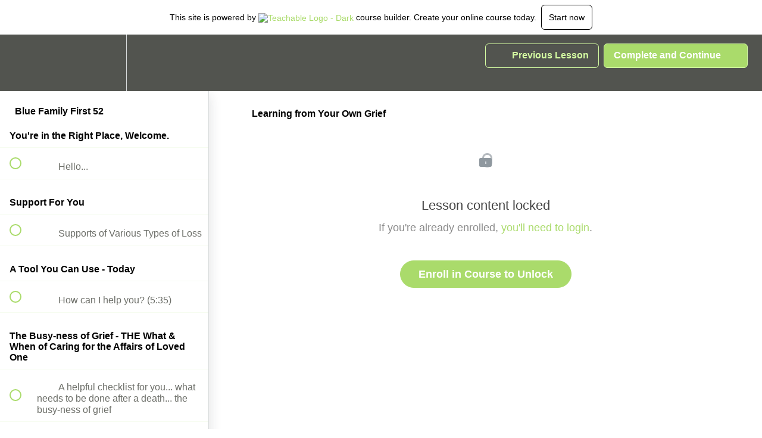

--- FILE ---
content_type: application/javascript; charset=UTF-8
request_url: https://chartreuse-center.teachable.com/cdn-cgi/challenge-platform/h/b/scripts/jsd/13c98df4ef2d/main.js?
body_size: 4274
content:
window._cf_chl_opt={VnHPF6:'b'};~function(d0,S,b,e,f,m,H,R){d0=B,function(G,j,df,M,g,T){for(df={G:470,j:459,g:475,T:452,U:488,i:438,v:408,O:505,o:425},M=B,g=G();!![];)try{if(T=-parseInt(M(df.G))/1+-parseInt(M(df.j))/2+-parseInt(M(df.g))/3*(parseInt(M(df.T))/4)+parseInt(M(df.U))/5+-parseInt(M(df.i))/6+-parseInt(M(df.v))/7+parseInt(M(df.O))/8*(parseInt(M(df.o))/9),T===j)break;else g.push(g.shift())}catch(U){g.push(g.shift())}}(d,709886),S=this||self,b=S[d0(507)],e=function(dR,dH,dD,dV,dp,d1,j,g,T){return dR={G:431,j:491},dH={G:456,j:456,g:456,T:479,U:484,i:416,v:479,O:416},dD={G:444},dV={G:453},dp={G:444,j:416,g:506,T:443,U:423,i:423,v:506,O:443,o:423,L:453,Y:479,x:453,E:479,J:479,I:456,c:506,l:453,W:479,y:479,a:456,C:484},d1=d0,j=String[d1(dR.G)],g={'h':function(U,dm){return dm={G:457,j:416},null==U?'':g.g(U,6,function(i,d2){return d2=B,d2(dm.G)[d2(dm.j)](i)})},'g':function(U,i,O,d3,o,L,Y,x,E,J,I,W,y,C,P,N,F,z){if(d3=d1,null==U)return'';for(L={},Y={},x='',E=2,J=3,I=2,W=[],y=0,C=0,P=0;P<U[d3(dp.G)];P+=1)if(N=U[d3(dp.j)](P),Object[d3(dp.g)][d3(dp.T)][d3(dp.U)](L,N)||(L[N]=J++,Y[N]=!0),F=x+N,Object[d3(dp.g)][d3(dp.T)][d3(dp.i)](L,F))x=F;else{if(Object[d3(dp.v)][d3(dp.O)][d3(dp.o)](Y,x)){if(256>x[d3(dp.L)](0)){for(o=0;o<I;y<<=1,i-1==C?(C=0,W[d3(dp.Y)](O(y)),y=0):C++,o++);for(z=x[d3(dp.x)](0),o=0;8>o;y=z&1|y<<1.97,C==i-1?(C=0,W[d3(dp.E)](O(y)),y=0):C++,z>>=1,o++);}else{for(z=1,o=0;o<I;y=z|y<<1.35,C==i-1?(C=0,W[d3(dp.J)](O(y)),y=0):C++,z=0,o++);for(z=x[d3(dp.x)](0),o=0;16>o;y=1.97&z|y<<1.3,C==i-1?(C=0,W[d3(dp.E)](O(y)),y=0):C++,z>>=1,o++);}E--,0==E&&(E=Math[d3(dp.I)](2,I),I++),delete Y[x]}else for(z=L[x],o=0;o<I;y=y<<1|z&1,C==i-1?(C=0,W[d3(dp.E)](O(y)),y=0):C++,z>>=1,o++);x=(E--,0==E&&(E=Math[d3(dp.I)](2,I),I++),L[F]=J++,String(N))}if(''!==x){if(Object[d3(dp.c)][d3(dp.T)][d3(dp.i)](Y,x)){if(256>x[d3(dp.l)](0)){for(o=0;o<I;y<<=1,C==i-1?(C=0,W[d3(dp.W)](O(y)),y=0):C++,o++);for(z=x[d3(dp.x)](0),o=0;8>o;y=1&z|y<<1.01,C==i-1?(C=0,W[d3(dp.J)](O(y)),y=0):C++,z>>=1,o++);}else{for(z=1,o=0;o<I;y=z|y<<1.77,C==i-1?(C=0,W[d3(dp.y)](O(y)),y=0):C++,z=0,o++);for(z=x[d3(dp.l)](0),o=0;16>o;y=y<<1.5|z&1.98,C==i-1?(C=0,W[d3(dp.J)](O(y)),y=0):C++,z>>=1,o++);}E--,0==E&&(E=Math[d3(dp.a)](2,I),I++),delete Y[x]}else for(z=L[x],o=0;o<I;y=z&1|y<<1.26,C==i-1?(C=0,W[d3(dp.J)](O(y)),y=0):C++,z>>=1,o++);E--,0==E&&I++}for(z=2,o=0;o<I;y=y<<1|1&z,C==i-1?(C=0,W[d3(dp.J)](O(y)),y=0):C++,z>>=1,o++);for(;;)if(y<<=1,i-1==C){W[d3(dp.W)](O(y));break}else C++;return W[d3(dp.C)]('')},'j':function(U,d4){return d4=d1,null==U?'':U==''?null:g.i(U[d4(dD.G)],32768,function(i,d5){return d5=d4,U[d5(dV.G)](i)})},'i':function(U,i,O,d6,o,L,Y,x,E,J,I,W,y,C,P,N,z,F){for(d6=d1,o=[],L=4,Y=4,x=3,E=[],W=O(0),y=i,C=1,J=0;3>J;o[J]=J,J+=1);for(P=0,N=Math[d6(dH.G)](2,2),I=1;I!=N;F=y&W,y>>=1,y==0&&(y=i,W=O(C++)),P|=I*(0<F?1:0),I<<=1);switch(P){case 0:for(P=0,N=Math[d6(dH.j)](2,8),I=1;N!=I;F=W&y,y>>=1,y==0&&(y=i,W=O(C++)),P|=I*(0<F?1:0),I<<=1);z=j(P);break;case 1:for(P=0,N=Math[d6(dH.g)](2,16),I=1;N!=I;F=y&W,y>>=1,0==y&&(y=i,W=O(C++)),P|=I*(0<F?1:0),I<<=1);z=j(P);break;case 2:return''}for(J=o[3]=z,E[d6(dH.T)](z);;){if(C>U)return'';for(P=0,N=Math[d6(dH.j)](2,x),I=1;N!=I;F=W&y,y>>=1,y==0&&(y=i,W=O(C++)),P|=I*(0<F?1:0),I<<=1);switch(z=P){case 0:for(P=0,N=Math[d6(dH.G)](2,8),I=1;N!=I;F=W&y,y>>=1,0==y&&(y=i,W=O(C++)),P|=(0<F?1:0)*I,I<<=1);o[Y++]=j(P),z=Y-1,L--;break;case 1:for(P=0,N=Math[d6(dH.j)](2,16),I=1;I!=N;F=y&W,y>>=1,0==y&&(y=i,W=O(C++)),P|=(0<F?1:0)*I,I<<=1);o[Y++]=j(P),z=Y-1,L--;break;case 2:return E[d6(dH.U)]('')}if(0==L&&(L=Math[d6(dH.j)](2,x),x++),o[z])z=o[z];else if(z===Y)z=J+J[d6(dH.i)](0);else return null;E[d6(dH.v)](z),o[Y++]=J+z[d6(dH.O)](0),L--,J=z,0==L&&(L=Math[d6(dH.g)](2,x),x++)}}},T={},T[d1(dR.j)]=g.h,T}(),f={},f[d0(512)]='o',f[d0(494)]='s',f[d0(429)]='u',f[d0(471)]='z',f[d0(486)]='n',f[d0(436)]='I',f[d0(407)]='b',m=f,S[d0(461)]=function(G,j,g,T,dc,dI,dJ,dS,i,O,o,L,Y,x){if(dc={G:481,j:449,g:448,T:481,U:449,i:430,v:500,O:485,o:472,L:411,Y:444,x:422,E:427},dI={G:473,j:444,g:413},dJ={G:506,j:443,g:423,T:479},dS=d0,j===null||j===void 0)return T;for(i=D(j),G[dS(dc.G)][dS(dc.j)]&&(i=i[dS(dc.g)](G[dS(dc.T)][dS(dc.U)](j))),i=G[dS(dc.i)][dS(dc.v)]&&G[dS(dc.O)]?G[dS(dc.i)][dS(dc.v)](new G[(dS(dc.O))](i)):function(E,db,J){for(db=dS,E[db(dI.G)](),J=0;J<E[db(dI.j)];E[J]===E[J+1]?E[db(dI.g)](J+1,1):J+=1);return E}(i),O='nAsAaAb'.split('A'),O=O[dS(dc.o)][dS(dc.L)](O),o=0;o<i[dS(dc.Y)];L=i[o],Y=V(G,j,L),O(Y)?(x=Y==='s'&&!G[dS(dc.x)](j[L]),dS(dc.E)===g+L?U(g+L,Y):x||U(g+L,j[L])):U(g+L,Y),o++);return T;function U(E,J,dt){dt=B,Object[dt(dJ.G)][dt(dJ.j)][dt(dJ.g)](T,J)||(T[J]=[]),T[J][dt(dJ.T)](E)}},H=d0(482)[d0(496)](';'),R=H[d0(472)][d0(411)](H),S[d0(490)]=function(G,j,dl,de,g,T,U,i){for(dl={G:476,j:444,g:444,T:513,U:479,i:463},de=d0,g=Object[de(dl.G)](j),T=0;T<g[de(dl.j)];T++)if(U=g[T],U==='f'&&(U='N'),G[U]){for(i=0;i<j[g[T]][de(dl.g)];-1===G[U][de(dl.T)](j[g[T]][i])&&(R(j[g[T]][i])||G[U][de(dl.U)]('o.'+j[g[T]][i])),i++);}else G[U]=j[g[T]][de(dl.i)](function(v){return'o.'+v})},Z();function n(g,T,dN,dA,U,i,v){if(dN={G:402,j:489,g:498,T:502,U:503,i:504,v:498,O:434,o:450,L:502,Y:503,x:440,E:435,J:450},dA=d0,U=dA(dN.G),!g[dA(dN.j)])return;T===dA(dN.g)?(i={},i[dA(dN.T)]=U,i[dA(dN.U)]=g.r,i[dA(dN.i)]=dA(dN.v),S[dA(dN.O)][dA(dN.o)](i,'*')):(v={},v[dA(dN.L)]=U,v[dA(dN.Y)]=g.r,v[dA(dN.i)]=dA(dN.x),v[dA(dN.E)]=T,S[dA(dN.O)][dA(dN.J)](v,'*'))}function X(G,j,di,dU,dT,dn,d9,g,T){di={G:511,j:447,g:397,T:441,U:487,i:458,v:410,O:462,o:489,L:415,Y:420,x:424,E:437,J:439,I:491,c:454},dU={G:432},dT={G:493,j:498,g:409,T:493},dn={G:415},d9=d0,g=S[d9(di.G)],T=new S[(d9(di.j))](),T[d9(di.g)](d9(di.T),d9(di.U)+S[d9(di.i)][d9(di.v)]+d9(di.O)+g.r),g[d9(di.o)]&&(T[d9(di.L)]=5e3,T[d9(di.Y)]=function(dd){dd=d9,j(dd(dn.G))}),T[d9(di.x)]=function(dB){dB=d9,T[dB(dT.G)]>=200&&T[dB(dT.G)]<300?j(dB(dT.j)):j(dB(dT.g)+T[dB(dT.T)])},T[d9(di.E)]=function(dG){dG=d9,j(dG(dU.G))},T[d9(di.J)](e[d9(di.I)](JSON[d9(di.c)](G)))}function K(dZ,d8,G,j,g,T){return dZ={G:511,j:464,g:508},d8=d0,G=S[d8(dZ.G)],j=3600,g=Math[d8(dZ.j)](+atob(G.t)),T=Math[d8(dZ.j)](Date[d8(dZ.g)]()/1e3),T-g>j?![]:!![]}function D(G,dE,dQ,j){for(dE={G:448,j:476,g:401},dQ=d0,j=[];null!==G;j=j[dQ(dE.G)](Object[dQ(dE.j)](G)),G=Object[dQ(dE.g)](G));return j}function Z(dP,dC,dy,du,G,j,g,T,U){if(dP={G:511,j:489,g:442,T:417,U:451,i:421,v:398},dC={G:442,j:417,g:398},dy={G:483},du=d0,G=S[du(dP.G)],!G)return;if(!K())return;(j=![],g=G[du(dP.j)]===!![],T=function(dK,i){if(dK=du,!j){if(j=!![],!K())return;i=s(),X(i.r,function(v){n(G,v)}),i.e&&A(dK(dy.G),i.e)}},b[du(dP.g)]!==du(dP.T))?T():S[du(dP.U)]?b[du(dP.U)](du(dP.i),T):(U=b[du(dP.v)]||function(){},b[du(dP.v)]=function(dX){dX=du,U(),b[dX(dC.G)]!==dX(dC.j)&&(b[dX(dC.g)]=U,T())})}function h(G,ds,d7){return ds={G:428},d7=d0,Math[d7(ds.G)]()<G}function k(G,j,dL,dj){return dL={G:412,j:506,g:469,T:423,U:513,i:426},dj=d0,j instanceof G[dj(dL.G)]&&0<G[dj(dL.G)][dj(dL.j)][dj(dL.g)][dj(dL.T)](j)[dj(dL.U)](dj(dL.i))}function d(dF){return dF='event,41035504ZrNcil,prototype,document,now,/b/ov1/0.8998760542365628:1764454989:ZDBfe-IJQ2q3nEeBo6sByC0QN05zIPhZqvUdj7bIMsg/,chlApiClientVersion,__CF$cv$params,object,indexOf,open,onreadystatechange,style,createElement,getPrototypeOf,cloudflare-invisible,function,jsd,errorInfoObject,navigator,boolean,5739615wPDtCD,http-code:,VnHPF6,bind,Function,splice,catch,timeout,charAt,loading,BHcSU3,contentDocument,ontimeout,DOMContentLoaded,isNaN,call,onload,9hMrhyG,[native code],d.cookie,random,undefined,Array,fromCharCode,xhr-error,wfJU3,parent,detail,bigint,onerror,7967220DKXYTX,send,error,POST,readyState,hasOwnProperty,length,isArray,mAxV0,XMLHttpRequest,concat,getOwnPropertyNames,postMessage,addEventListener,12PtVPcq,charCodeAt,stringify,chlApiSitekey,pow,I$CBOpRD6WqmKAP375tgZUnFE+jhswz2-0Vuo9G8yTkl4Xfx1bidcavHLYJMeSNQr,_cf_chl_opt,2800536eAlYoS,chlApiRumWidgetAgeMs,BAnB4,/jsd/oneshot/13c98df4ef2d/0.8998760542365628:1764454989:ZDBfe-IJQ2q3nEeBo6sByC0QN05zIPhZqvUdj7bIMsg/,map,floor,removeChild,display: none,appendChild,iframe,toString,1212789KCIrDj,symbol,includes,sort,/invisible/jsd,737649MzKVjW,keys,msg,body,push,chctx,Object,_cf_chl_opt;WVJdi2;tGfE6;eHFr4;rZpcH7;DMab5;uBWD2;TZOO6;NFIEc5;SBead5;rNss8;ssnu4;WlNXb1;QNPd6;BAnB4;Jxahl3;fLDZ5;fAvt5,error on cf_chl_props,join,Set,number,/cdn-cgi/challenge-platform/h/,5394845YoNKfy,api,Jxahl3,HdqJsed,clientInformation,status,string,tabIndex,split,NUDr6,success,contentWindow,from,chlApiUrl,source,sid'.split(','),d=function(){return dF},d()}function V(G,j,g,dx,dg,T){dg=(dx={G:414,j:430,g:445,T:403},d0);try{return j[g][dg(dx.G)](function(){}),'p'}catch(U){}try{if(null==j[g])return void 0===j[g]?'u':'x'}catch(i){return'i'}return G[dg(dx.j)][dg(dx.g)](j[g])?'a':j[g]===G[dg(dx.j)]?'p5':j[g]===!0?'T':j[g]===!1?'F':(T=typeof j[g],dg(dx.T)==T?k(G,j[g])?'N':'f':m[T]||'?')}function A(T,U,dO,dr,i,v,O,o,L,Y,x,E){if(dO={G:477,j:440,g:511,T:487,U:458,i:410,v:509,O:474,o:447,L:397,Y:441,x:415,E:420,J:455,I:433,c:501,l:497,W:460,y:418,a:510,C:446,P:405,N:480,F:502,z:404,dL:439,dY:491},dr=d0,!h(.01))return![];v=(i={},i[dr(dO.G)]=T,i[dr(dO.j)]=U,i);try{O=S[dr(dO.g)],o=dr(dO.T)+S[dr(dO.U)][dr(dO.i)]+dr(dO.v)+O.r+dr(dO.O),L=new S[(dr(dO.o))](),L[dr(dO.L)](dr(dO.Y),o),L[dr(dO.x)]=2500,L[dr(dO.E)]=function(){},Y={},Y[dr(dO.J)]=S[dr(dO.U)][dr(dO.I)],Y[dr(dO.c)]=S[dr(dO.U)][dr(dO.l)],Y[dr(dO.W)]=S[dr(dO.U)][dr(dO.y)],Y[dr(dO.a)]=S[dr(dO.U)][dr(dO.C)],x=Y,E={},E[dr(dO.P)]=v,E[dr(dO.N)]=x,E[dr(dO.F)]=dr(dO.z),L[dr(dO.dL)](e[dr(dO.dY)](E))}catch(J){}}function B(G,r,j){return j=d(),B=function(g,Q,t){return g=g-397,t=j[g],t},B(G,r)}function s(dW,dh,g,T,U,i,v){dh=(dW={G:400,j:468,g:399,T:466,U:495,i:478,v:467,O:499,o:492,L:406,Y:419,x:465},d0);try{return g=b[dh(dW.G)](dh(dW.j)),g[dh(dW.g)]=dh(dW.T),g[dh(dW.U)]='-1',b[dh(dW.i)][dh(dW.v)](g),T=g[dh(dW.O)],U={},U=BAnB4(T,T,'',U),U=BAnB4(T,T[dh(dW.o)]||T[dh(dW.L)],'n.',U),U=BAnB4(T,g[dh(dW.Y)],'d.',U),b[dh(dW.i)][dh(dW.x)](g),i={},i.r=U,i.e=null,i}catch(O){return v={},v.r={},v.e=O,v}}}()